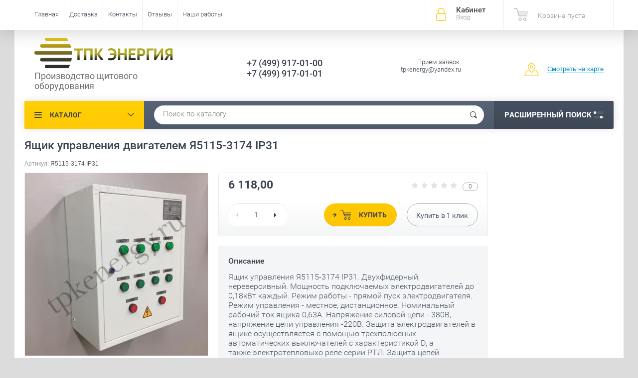

--- FILE ---
content_type: text/html; charset=utf-8
request_url: https://tpkenergy.ru/magazin/product/ya5115-3174-ip31
body_size: 14558
content:

	<!doctype html><html lang="ru"><head><meta charset="utf-8"><meta name="robots" content="all"/><title>Ящик управления двигателем Я5115-3174 IP31 - низкие цены</title><meta name="description" content="В компании ТПК Энергия вы можете купить ящик управления электродвигателем Я5115-3174 IP31 оптом и в розницу по низкой цене. Доставка или самовывоз."><meta name="keywords" content="Я5115-3174 IP31"><meta name="SKYPE_TOOLBAR" content="SKYPE_TOOLBAR_PARSER_COMPATIBLE"><meta name="viewport" content="width=device-width, initial-scale=1.0, maximum-scale=1.0, user-scalable=no"><meta name="format-detection" content="telephone=no"><meta http-equiv="x-rim-auto-match" content="none"><script src="/g/libs/jquery/1.10.2/jquery.min.js"></script>	<link rel="stylesheet" href="/g/css/styles_articles_tpl.css">

            <!-- 46b9544ffa2e5e73c3c971fe2ede35a5 -->
            <script src='/shared/s3/js/lang/ru.js'></script>
            <script src='/shared/s3/js/common.min.js'></script>
        <link rel='stylesheet' type='text/css' href='/shared/s3/css/calendar.css' /><link rel='stylesheet' type='text/css' href='/shared/highslide-4.1.13/highslide.min.css'/>
<script type='text/javascript' src='/shared/highslide-4.1.13/highslide-full.packed.js'></script>
<script type='text/javascript'>
hs.graphicsDir = '/shared/highslide-4.1.13/graphics/';
hs.outlineType = null;
hs.showCredits = false;
hs.lang={cssDirection:'ltr',loadingText:'Загрузка...',loadingTitle:'Кликните чтобы отменить',focusTitle:'Нажмите чтобы перенести вперёд',fullExpandTitle:'Увеличить',fullExpandText:'Полноэкранный',previousText:'Предыдущий',previousTitle:'Назад (стрелка влево)',nextText:'Далее',nextTitle:'Далее (стрелка вправо)',moveTitle:'Передвинуть',moveText:'Передвинуть',closeText:'Закрыть',closeTitle:'Закрыть (Esc)',resizeTitle:'Восстановить размер',playText:'Слайд-шоу',playTitle:'Слайд-шоу (пробел)',pauseText:'Пауза',pauseTitle:'Приостановить слайд-шоу (пробел)',number:'Изображение %1/%2',restoreTitle:'Нажмите чтобы посмотреть картинку, используйте мышь для перетаскивания. Используйте клавиши вперёд и назад'};</script>
<link rel="icon" href="/favicon.ico" type="image/x-icon">
<link rel="apple-touch-icon" href="/touch-icon-iphone.png">
<link rel="apple-touch-icon" sizes="76x76" href="/touch-icon-ipad.png">
<link rel="apple-touch-icon" sizes="120x120" href="/touch-icon-iphone-retina.png">
<link rel="apple-touch-icon" sizes="152x152" href="/touch-icon-ipad-retina.png">
<meta name="msapplication-TileImage" content="/touch-w8-mediumtile.png"/>
<meta name="msapplication-square70x70logo" content="/touch-w8-smalltile.png" />
<meta name="msapplication-square150x150logo" content="/touch-w8-mediumtile.png" />
<meta name="msapplication-wide310x150logo" content="/touch-w8-widetile.png" />
<meta name="msapplication-square310x310logo" content="/touch-w8-largetile.png" />

<!--s3_require-->
<link rel="stylesheet" href="/g/basestyle/1.0.1/user/user.css" type="text/css"/>
<link rel="stylesheet" href="/g/basestyle/1.0.1/user/user.gray.css" type="text/css"/>
<script type="text/javascript" src="/g/basestyle/1.0.1/user/user.js" async></script>
<!--/s3_require-->

<!--s3_goal-->
<script src="/g/s3/goal/1.0.0/s3.goal.js"></script>
<script>new s3.Goal({map:[], goals: [], ecommerce:[{"ecommerce":{"detail":{"products":[{"id":"1679862815","name":"Я5115-3174 IP31","price":6118,"brand":null,"category":"Ящик управления двигателем - серия Я5000"}]}}}]});</script>
<!--/s3_goal-->
			
		
		
		
			<link rel="stylesheet" type="text/css" href="/g/shop2v2/default/css/theme.less.css">		
			<script type="text/javascript" src="/g/printme.js"></script>
		<script type="text/javascript" src="/g/shop2v2/default/js/tpl.js"></script>
		<script type="text/javascript" src="/g/shop2v2/default/js/baron.min.js"></script>
		
			<script type="text/javascript" src="/g/shop2v2/default/js/shop2.2.js"></script>
		
	<script type="text/javascript">shop2.init({"productRefs": [],"apiHash": {"getPromoProducts":"3d65b4e61f0c61f7b2cb541204700d2b","getSearchMatches":"03997eb840c1813d03341e352b686165","getFolderCustomFields":"6214c817ef41dffdf2efd3c8b36c5a23","getProductListItem":"d62d99a09f8840305f80fef5c7ac2344","cartAddItem":"bfb5cc3464323dcfb7bc617a5be1ccb4","cartRemoveItem":"359a525788b28b27415e3ef852123722","cartUpdate":"87fc02830ff8109c600144180bb9843e","cartRemoveCoupon":"df09d64b93225431ffc9d616e9b22cfc","cartAddCoupon":"c2657ac480488b0d833c3ba0a34d1c58","deliveryCalc":"b046da97946d64960fb09315adb0f694","printOrder":"c68e06b9d78b4002dc8d09e65d436d3b","cancelOrder":"2136670f1445b38f9c40fd1986483494","cancelOrderNotify":"a4cdac2b2969106298394da5ad31f5e9","repeatOrder":"29f584240833148ab870b63df77ef261","paymentMethods":"439555d0470fe988311fef16d78aad7f","compare":"3b4ed3547cb09db717d792dcc01e669b"},"hash": null,"verId": 1765228,"mode": "product","step": "","uri": "/magazin","IMAGES_DIR": "/d/","my": {"show_sections":true,"price_fa_rouble":true,"new_alias":"New!","special_alias":"Sale!","s3_img_method":"c","buy_alias":"\u0414\u043e\u0431\u0430\u0432\u0438\u0442\u044c \u0432 \u043a\u043e\u0440\u0437\u0438\u043d\u0443","buy_kind":true,"hide_options_in_list":true,"show_rating_sort":true},"shop2_cart_order_payments": 1,"cf_margin_price_enabled": 0,"maps_yandex_key":"","maps_google_key":""});</script>
<style type="text/css">.product-item-thumb {width: 200px;}.product-item-thumb .product-image, .product-item-simple .product-image {height: 190px;width: 200px;}.product-item-thumb .product-amount .amount-title {width: 104px;}.product-item-thumb .product-price {width: 150px;}.shop2-product .product-side-l {width: 450px;}.shop2-product .product-image {height: 450px;width: 450px;}.shop2-product .product-thumbnails li {width: 140px;height: 140px;}</style>
 <link rel="stylesheet" href="/t/v2911/images/theme11/theme.scss.css"><!--<link rel="stylesheet" href="/t/v2911/images/css/theme.scss.css">--><!--[if lt IE 10]><script src="/g/libs/ie9-svg-gradient/0.0.1/ie9-svg-gradient.min.js"></script><script src="/g/libs/jquery-placeholder/2.0.7/jquery.placeholder.min.js"></script><script src="/g/libs/jquery-textshadow/0.0.1/jquery.textshadow.min.js"></script><script src="/g/s3/misc/ie/0.0.1/ie.js"></script><![endif]--><!--[if lt IE 9]><script src="/g/libs/html5shiv/html5.js"></script><![endif]--></head><body  ><div class="site-wrapper"><div class="overlay-bg"></div><div class="top-panel-wrapper"><div class="top-panel clear-self"><div class="right-side"><div class="block-user">
	<div class="block-title">Кабинет<span>Вход</span></div>
	<div class="block-body">
		<div class="block-title">Кабинет<span>Вход</span></div>
					<form method="post" action="/registraciya">
				<div class="block-body-in">
				<input type="hidden" name="mode" value="login">
				<div class="field name">
					<label class="input"><input type="text" name="login" id="login" tabindex="1" value="" placeholder="Логин или e-mail"></label>
				</div>
				<div class="field password clear-self">
					<label class="input pass"><input type="password" name="password" id="password" tabindex="2" value="" placeholder="Пароль"></label>
					<button type="submit">вход</button>
					<a href="/registraciya/forgot_password" class="forgot">Забыли пароль?</a>
				</div>
				</div>
				<div class="field links clear-self">
					<a href="/registraciya/register" class="register">Регистрация</a>
					
				</div>
			<re-captcha data-captcha="recaptcha"
     data-name="captcha"
     data-sitekey="6LddAuIZAAAAAAuuCT_s37EF11beyoreUVbJlVZM"
     data-lang="ru"
     data-rsize="invisible"
     data-type="image"
     data-theme="light"></re-captcha></form>
			</div>
</div><div id="shop2-cart-preview">
			<div class="shop2-block cart-preview ">
		<a href="/magazin/cart">
			<div class="block-body">
								<div class="cart-sum emp">Корзина пуста</div>
				<div class="cart-col">0 <span>0</span></div>
	            			</div>
		</a>
	</div>
</div><!-- Cart Preview --></div><div class="left-side clear-self"><div class="top-menu-button">меню</div><div class="top-menu-wrapper"><div class="top-menu-close"><span class="s1">меню</span><span class="s2">Каталог</span></div><div class="top-menu-scroller"><ul class="top-categor"><li><a href="/magazin/folder/vvodno-raspredelitelnoye-ustroystvo-vru" >Вводно-распределительное устройство - ВРУ</a></li><li><a href="/magazin/folder/ivru" >Инвентарное вводно-распределительное устройство - ИВРУ</a><ul class="level-2"><li><a href="/magazin/folder/ivru-1" >ИВРУ-1</a></li><li><a href="/magazin/folder/ivru-2" >ИВРУ-2</a></li><li><a href="/magazin/folder/ivru-5" >ИВРУ-5</a></li></ul></li><li><a href="/magazin/folder/raspredelitelnyye-ustroystva-stroitelnykh-ploshchadok-shchm-rusp" >Распределительные устройства строительных площадок ЩМ-РУСП</a><ul class="level-2"><li><a href="/magazin/folder/shchm-rusp" >Щит механизации ЩМ</a></li></ul></li><li><a href="/magazin/folder/shchap" >Щит автоматического ввода резерва  - ЩАП</a><ul class="level-2"><li><a href="/magazin/folder/shchap-12" >ЩАП-12</a></li><li><a href="/magazin/folder/shchap-23" >ЩАП-23</a></li><li><a href="/magazin/folder/shchap-33" >ЩАП-33</a></li><li><a href="/magazin/folder/shchap-43" >ЩАП-43</a></li><li><a href="/magazin/folder/shchap-53" >ЩАП-53</a></li><li><a href="/magazin/folder/shchap-63" >ЩАП-63</a></li><li><a href="/magazin/folder/shchap-73" >ЩАП-73</a></li></ul></li><li class="opened active"><a href="/magazin/folder/ya5000" >Ящик управления двигателем - серия Я5000</a><ul class="level-2"><li><a href="/magazin/folder/ya5110" >Я5110</a></li><li><a href="/magazin/folder/ya5111" >Я5111</a></li></ul></li><li><a href="/magazin/folder/yauo" >Ящик управления освещением - ЯУО</a><ul class="level-2"><li><a href="/magazin/folder/yauo9601" >ЯУО9601</a></li><li><a href="/magazin/folder/yauo9602" >ЯУО9602</a></li><li><a href="/magazin/folder/yauo9603" >ЯУО9603</a></li></ul></li><li><a href="/magazin/folder/shkaf-ucheta-shchu" >Шкаф учета - ЩУ</a><ul class="level-2"><li><a href="/magazin/folder/odnofaznyy" >Однофазный</a></li><li><a href="/magazin/folder/trekhfaznyy" >Трехфазный</a></li></ul></li><li><a href="/magazin/folder/bloki-upravleniya-dvigatelem-seriya-b5000" >Блоки управления двигателем - серия Б5000</a></li><li><a href="/magazin/folder/shchit-kvartirnyj-shchk-shchm-shchkr" >Щит квартирный ЩК, ЩМ,ЩКР</a></li><li><a href="/magazin/folder/korobka-uravnivaniya-potencialov" >Коробка уравнивания потенциалов</a><ul class="level-2"><li><a href="/magazin/folder/kup-2603" >Коробка уравнивания потенциалов КУП 2603 85х85х40 открытой установки IP55</a></li></ul></li></ul><ul class="top-menu"><li class="opened active"><a href="/" >Главная</a></li><li><a href="/dostavka" >Доставка</a></li><li><a href="/kontakty" >Контакты</a></li><li><a href="/otzyvy" >Отзывы</a></li><li><a href="/nashi-raboty" >Наши работы</a></li></ul></div></div></div></div></div><header role="banner" class="site-header"><div class="site-header-in"><div class="left-side"><div class="logo"><a href="http://tpkenergy.ru"><img src=/thumb/2/Y4IqsK03dwktuudoD3VkkQ/r/d/logotizer_1765228_312615.svg alt="/"></a></div><div class="site-name-in"><div class="site-name"><a href="http://tpkenergy.ru"></a></div><div class="site-description">Производство  щитового оборудования</div></div></div><div class="right-side"><div class="right-side-in"><div class="site-phone"><div class="site-phone-in"><div><a href="tel:+7 (499) 917-01-00">+7 (499) 917-01-00</a><a href="tel:+7 (499) 917-01-01">+7 (499) 917-01-01</a></div></div></div><div class="site-adres"><div class="site-adres-in"><span class="s2">Прием заявок: tpkenergy@yandex.ru</span></div></div><div class="see-on-the-map"><span><a href="/kontakty">Смотреть на карте</a></span></div></div></div></div></header> <!-- .site-header --><div class="search-panel clear-self"><div class="search-panel-in"><div class="left-side"><div class="left-categor-wrapper"><div class="left-categor-title">Каталог</div><div class="left-folders"><ul class="left-categor"><li><a href="/magazin/folder/vvodno-raspredelitelnoye-ustroystvo-vru" >Вводно-распределительное устройство - ВРУ</a></li><li><a href="/magazin/folder/ivru" >Инвентарное вводно-распределительное устройство - ИВРУ</a><ul class="level-2"><li><a href="/magazin/folder/ivru-1" >ИВРУ-1</a></li><li><a href="/magazin/folder/ivru-2" >ИВРУ-2</a></li><li><a href="/magazin/folder/ivru-5" >ИВРУ-5</a></li></ul></li><li><a href="/magazin/folder/raspredelitelnyye-ustroystva-stroitelnykh-ploshchadok-shchm-rusp" >Распределительные устройства строительных площадок ЩМ-РУСП</a><ul class="level-2"><li><a href="/magazin/folder/shchm-rusp" >Щит механизации ЩМ</a></li></ul></li><li><a href="/magazin/folder/shchap" >Щит автоматического ввода резерва  - ЩАП</a><ul class="level-2"><li><a href="/magazin/folder/shchap-12" >ЩАП-12</a></li><li><a href="/magazin/folder/shchap-23" >ЩАП-23</a></li><li><a href="/magazin/folder/shchap-33" >ЩАП-33</a></li><li><a href="/magazin/folder/shchap-43" >ЩАП-43</a></li><li><a href="/magazin/folder/shchap-53" >ЩАП-53</a></li><li><a href="/magazin/folder/shchap-63" >ЩАП-63</a></li><li><a href="/magazin/folder/shchap-73" >ЩАП-73</a></li></ul></li><li class="opened active"><a href="/magazin/folder/ya5000" >Ящик управления двигателем - серия Я5000</a><ul class="level-2"><li><a href="/magazin/folder/ya5110" >Я5110</a></li><li><a href="/magazin/folder/ya5111" >Я5111</a></li></ul></li><li><a href="/magazin/folder/yauo" >Ящик управления освещением - ЯУО</a><ul class="level-2"><li><a href="/magazin/folder/yauo9601" >ЯУО9601</a></li><li><a href="/magazin/folder/yauo9602" >ЯУО9602</a></li><li><a href="/magazin/folder/yauo9603" >ЯУО9603</a></li></ul></li><li><a href="/magazin/folder/shkaf-ucheta-shchu" >Шкаф учета - ЩУ</a><ul class="level-2"><li><a href="/magazin/folder/odnofaznyy" >Однофазный</a></li><li><a href="/magazin/folder/trekhfaznyy" >Трехфазный</a></li></ul></li><li><a href="/magazin/folder/bloki-upravleniya-dvigatelem-seriya-b5000" >Блоки управления двигателем - серия Б5000</a></li><li><a href="/magazin/folder/shchit-kvartirnyj-shchk-shchm-shchkr" >Щит квартирный ЩК, ЩМ,ЩКР</a></li><li><a href="/magazin/folder/korobka-uravnivaniya-potencialov" >Коробка уравнивания потенциалов</a><ul class="level-2"><li><a href="/magazin/folder/kup-2603" >Коробка уравнивания потенциалов КУП 2603 85х85х40 открытой установки IP55</a></li></ul></li></ul></div></div></div><div class="right-side">	
    
<div class="search-online-store">
	<div class="block-title">Расширенный поиск <span class="s1"><span class="s2"></span><span class="s3"></span></span></div>

	<div class="block-body">
		<form class="dropdown" action="/magazin/search" enctype="multipart/form-data">
			<input type="hidden" name="sort_by" value="">

							<div class="field select" style="border-top:none;">
					<span class="field-title">Выберите категорию</span>
					<select name="s[folder_id]" id="s[folder_id]">
						<option value="">Все</option>
																											                            <option value="468870615" >
	                                 Вводно-распределительное устройство - ВРУ
	                            </option>
	                        														                            <option value="181281415" >
	                                 Инвентарное вводно-распределительное устройство - ИВРУ
	                            </option>
	                        														                            <option value="181281615" >
	                                &raquo; ИВРУ-1
	                            </option>
	                        														                            <option value="181281815" >
	                                &raquo; ИВРУ-2
	                            </option>
	                        														                            <option value="181282015" >
	                                &raquo; ИВРУ-5
	                            </option>
	                        														                            <option value="468067015" >
	                                 Распределительные устройства строительных площадок ЩМ-РУСП
	                            </option>
	                        														                            <option value="468078815" >
	                                &raquo; Щит механизации ЩМ
	                            </option>
	                        														                            <option value="630255041" >
	                                 Щит автоматического ввода резерва  - ЩАП
	                            </option>
	                        														                            <option value="180844815" >
	                                &raquo; ЩАП-12
	                            </option>
	                        														                            <option value="180845015" >
	                                &raquo; ЩАП-23
	                            </option>
	                        														                            <option value="180847015" >
	                                &raquo; ЩАП-33
	                            </option>
	                        														                            <option value="180847615" >
	                                &raquo; ЩАП-43
	                            </option>
	                        														                            <option value="180848015" >
	                                &raquo; ЩАП-53
	                            </option>
	                        														                            <option value="180848215" >
	                                &raquo; ЩАП-63
	                            </option>
	                        														                            <option value="180848415" >
	                                &raquo; ЩАП-73
	                            </option>
	                        														                            <option value="630255241" >
	                                 Ящик управления двигателем - серия Я5000
	                            </option>
	                        														                            <option value="180840415" >
	                                &raquo; Я5110
	                            </option>
	                        														                            <option value="180844015" >
	                                &raquo; Я5111
	                            </option>
	                        														                            <option value="630255441" >
	                                 Ящик управления освещением - ЯУО
	                            </option>
	                        														                            <option value="180844615" >
	                                &raquo; ЯУО9601
	                            </option>
	                        														                            <option value="181005415" >
	                                &raquo; ЯУО9602
	                            </option>
	                        														                            <option value="181281015" >
	                                &raquo; ЯУО9603
	                            </option>
	                        														                            <option value="468871615" >
	                                 Шкаф учета - ЩУ
	                            </option>
	                        														                            <option value="473357215" >
	                                &raquo; Однофазный
	                            </option>
	                        														                            <option value="473357415" >
	                                &raquo; Трехфазный
	                            </option>
	                        														                            <option value="214993215" >
	                                 Блоки управления двигателем - серия Б5000
	                            </option>
	                        														                            <option value="53565702" >
	                                 Щит квартирный ЩК, ЩМ,ЩКР
	                            </option>
	                        														                            <option value="282245505" >
	                                 Коробка уравнивания потенциалов
	                            </option>
	                        														                            <option value="282246305" >
	                                &raquo; Коробка уравнивания потенциалов КУП 2603 85х85х40 открытой установки IP55
	                            </option>
	                        											</select>
				</div>

				<div id="shop2_search_custom_fields"></div>
			
							<div class="field dimension clear-self">
					<span class="field-title">Цена (руб.):</span>
					<div class="range_slider_wrapper">
						
							<label class="range min">
								<strong>от</strong>
	                            <span class="input"><input name="s[price][min]" type="text" size="5" class="small low" value="0" /></span>
	                        </label>
	                        <label class="range max">  
	                        	<strong>до</strong>
								<span class="input"><input name="s[price][max]" type="text" size="5" class="small hight" data-max="40000" value="40000" /></span>
							</label>
							<div class="input_range_slider price"></div>
					 </div>
				</div>
			
<!-- 							<div class="field dimension clear-self">
					<span class="field-title">Цена (руб.):</span><br>
					<label class="start">
						<span class="input"><input name="s[price][min]" placeholder="от" type="text" value=""></span>
					</label>
					<label class="end">
						<span class="input"><input name="s[price][max]" placeholder="до" type="text" value=""></span>
					</label>
				</div>
			 -->

							<div class="field text">
					<label class="field-title" for="s[name]">Название</label>
					<label class="input"><input type="text" name="s[name]" id="s[name]" value=""></label>
				</div>
			
							<div class="field text">
					<label class="field-title" for="s[article">Артикул:</label>
					<label class="input"><input type="text" name="s[article]" id="s[article" value=""></label>
				</div>
			
							<div class="field text">
					<label class="field-title" for="search_text">Текст</label>
					<label class="input"><input type="text" name="search_text" id="search_text"  value=""></label>
				</div>
			
						<div id="shop2_search_global_fields">
				
							</div>
						
							<div class="field select">
					<span class="field-title">Производитель</span>
					<select name="s[vendor_id]">
						<option value="">Все</option>          
	                    	                        <option value="189629441" >ABB</option>
	                    	                        <option value="7776015" >DKC</option>
	                    	                        <option value="5450215" >FERON</option>
	                    	                        <option value="189239841" >FIT</option>
	                    	                        <option value="7532015" >Gauss</option>
	                    	                        <option value="7354815" >iEK</option>
	                    	                        <option value="7432615" >jazzway</option>
	                    	                        <option value="5052815" >Navigator</option>
	                    	                        <option value="7231815" >NEON-NIGHT</option>
	                    	                        <option value="7354015" >OSRAM</option>
	                    	                        <option value="7336615" >PHILIPS</option>
	                    	                        <option value="7129615" >Saffit</option>
	                    	                        <option value="7594615" >UNIVersal</option>
	                    	                        <option value="189593841" >Volter</option>
	                    	                        <option value="7558015" >БИНОМ</option>
	                    	                        <option value="7583815" >Ватра</option>
	                    	                        <option value="7583415" >Витебское Электротехническое Предприятие СВЕТ</option>
	                    	                        <option value="7397415" >Калашниково</option>
	                    	                        <option value="7581215" >КОСМОС</option>
	                    	                        <option value="7509415" >КСЕНОН</option>
	                    	                        <option value="7374415" >ЛИСМА</option>
	                    	                        <option value="5107415" >ОНЛАЙТ</option>
	                    	                        <option value="7583615" >ООО Фирма «Индустрия»</option>
	                    	                        <option value="7490815" >Центрстройсвет</option>
	                    					</select>
				</div>
			
											    <div class="field select">
				        <div class="field-title">Новинка:</div>
				            				            <select name="s[flags][2]">
				            <option value="">Все</option>
				            <option value="1">да</option>
				            <option value="0">нет</option>
				        </select>
				    </div>
		    												    <div class="field select">
				        <div class="field-title">Спецпредложение:</div>
				            				            <select name="s[flags][1]">
				            <option value="">Все</option>
				            <option value="1">да</option>
				            <option value="0">нет</option>
				        </select>
				    </div>
		    				
							<div class="field select">
					<span class="field-title">Результатов на странице</span>
					<select name="s[products_per_page]">
									            				            				            <option value="5">5</option>
			            				            				            <option value="20">20</option>
			            				            				            <option value="35">35</option>
			            				            				            <option value="50">50</option>
			            				            				            <option value="65">65</option>
			            				            				            <option value="80">80</option>
			            				            				            <option value="95">95</option>
			            					</select>
				</div>
			
			<div class="submit">
				<button type="submit" class="search-btn">Показать</button>
			</div>
		<re-captcha data-captcha="recaptcha"
     data-name="captcha"
     data-sitekey="6LddAuIZAAAAAAuuCT_s37EF11beyoreUVbJlVZM"
     data-lang="ru"
     data-rsize="invisible"
     data-type="image"
     data-theme="light"></re-captcha></form>
	</div>
</div><!-- Search Form --></div><div class="center"><div class="site-search"><form action="/search" method="get" class="clear-self"><div class="form-inner"><button type="submit" value="найти"></button><label><input type="text" name="search" value="Поиск по каталогу" onfocus="if(this.value=='Поиск по каталогу')this.value=''" onblur="if(this.value=='')this.value='Поиск по каталогу'"></label></div><re-captcha data-captcha="recaptcha"
     data-name="captcha"
     data-sitekey="6LddAuIZAAAAAAuuCT_s37EF11beyoreUVbJlVZM"
     data-lang="ru"
     data-rsize="invisible"
     data-type="image"
     data-theme="light"></re-captcha></form></div></div></div></div><div class="site-container"><aside role="complementary" class="site-sidebar right">	
</aside> <!-- .site-sidebar.right --><main role="main" class="site-main"><div class="site-main-inner"  style=" margin-left: 0;  margin-right: 250px;" ><h1>Ящик управления двигателем Я5115-3174 IP31</h1><script type='text/javascript' src="/g/s3/misc/eventable/0.0.1/s3.eventable.js"></script><script type='text/javascript' src="/g/s3/misc/math/0.0.1/s3.math.js"></script><script type='text/javascript' src="/g/s3/menu/allin/0.0.2/s3.menu.allin.js"></script><script src="/g/s3/misc/form/1.0.0/s3.form.js"></script><script src="/g/templates/shop2/2.33.2/js/owl.carousel.min.js" charset="utf-8"></script><script src="/g/templates/shop2/2.33.2/js/jquery.responsiveTabs.min.js"></script><script src="/g/templates/shop2/2.33.2/js/jquery.formstyler.min.js"></script><script src="/g/templates/shop2/2.33.2/js/animit.min.js"></script><script src="/g/templates/shop2/2.33.2/js/nouislider.min.js" charset="utf-8"></script><script src="/g/templates/shop2/2.33.2/js/jquery.pudge.min.js"></script><script src="/g/s3/misc/includeform/0.0.3/s3.includeform.js"></script><script src="/g/templates/shop2/2.33.2/js/main.js" charset="utf-8"></script><script src="/t/v2911/images/js/main2.js" charset="utf-8"></script>
	<div class="shop2-cookies-disabled shop2-warning hide"></div>
	
	
	
		
							
			
							
			
							
			
		
					

	
					
	
	
					<div class="shop2-product-article"><span>Артикул:</span> Я5115-3174 IP31</div>
	
	

<form 
	method="post" 
	action="/magazin?mode=cart&amp;action=add" 
	accept-charset="utf-8"
	class="shop-product clear-self">

	<input type="hidden" name="kind_id" value="1679862815"/>
	<input type="hidden" name="product_id" value="1258976815"/>
	<input type="hidden" name="meta" value='null'/>

	<div class="product-side-l">
		<div class="product-image" style="max-width: 459px; max-height: 459px;" title="Я5115-3174 IP31">
              <div class="product-label">
              	                                                	                              </div>
                                <a href="/d/ya5414-1.jpg" onclick="return hs.expand(this, {slideshowGroup: 'gr1'})">
                  <img src="/thumb/2/ekCPLClVxIfqZAHRTyu95w/450c450/d/ya5414-1.jpg "  />
                </a>
                                                    <a href="/d/ya5414-2.jpg" onclick="return hs.expand(this, {slideshowGroup: 'gr1'})" style="display: none;">
                        <img src="/thumb/2/2JGNA3FFR4go0Ca7444yhA/450c450/d/ya5414-2.jpg " alt="" />
                    </a>
                                    <a href="/d/ya5414-3.jpg" onclick="return hs.expand(this, {slideshowGroup: 'gr1'})" style="display: none;">
                        <img src="/thumb/2/9gaAfylWCPqFBDZ5jJdSqg/450c450/d/ya5414-3.jpg " alt="" />
                    </a>
                                    <a href="/d/ya5414-4.jpg" onclick="return hs.expand(this, {slideshowGroup: 'gr1'})" style="display: none;">
                        <img src="/thumb/2/6Qo9GT7w10ORYMEHwcxz9Q/450c450/d/ya5414-4.jpg " alt="" />
                    </a>
                                    <div class="verticalMiddle"></div>
        </div>
                <div class="product-thumbnails-wr">
            <ul  class="product-thumbnails">
                                                                                                                        <li class="active"><a href="/d/ya5414-1.jpg" class="active">
                  <img src="/thumb/2/WzGxQr3S-I5GxCX_VXziYw/75c75/d/ya5414-1.jpg" alt=""  />
                </a><div class="verticalMiddle"></div></li>
                                                    <li>
                        <a href="/d/ya5414-2.jpg">
                            <img src="/thumb/2/AlPFOWrsV4H1ZAQNf2oPpg/75c75/d/ya5414-2.jpg" alt="" />
                        </a>
                        <div class="verticalMiddle"></div>
                    </li>
                                    <li>
                        <a href="/d/ya5414-3.jpg">
                            <img src="/thumb/2/M7QdFUT6IX8gV77u3w2Ujw/75c75/d/ya5414-3.jpg" alt="" />
                        </a>
                        <div class="verticalMiddle"></div>
                    </li>
                                    <li>
                        <a href="/d/ya5414-4.jpg">
                            <img src="/thumb/2/Mfk9cPG1-PGKETkifUZuPA/75c75/d/ya5414-4.jpg" alt="" />
                        </a>
                        <div class="verticalMiddle"></div>
                    </li>
                            </ul>
        </div>
        
		
	</div>
	<div class="product-side-r">
		
					<div class="form-add">
				
				<div class="product-price-wr clear-self">
					
	
	<div class="tpl-rating-block"><span class="s1"><div class="tpl-stars"><div class="tpl-rating" style="width: 0%;"></div></div></span><span class="s2">0</span></div>
					<div class="product-price">
							
							<div class="price-current">
		<strong>6&nbsp;118,00</strong> <span><em class="fa fa-rouble"></em></span>
			</div>
					</div>
					
				</div>
				
				<div class="product-btn-wrapper clear-self">
					
				
	<div class="product-amount">
					<div class="amount-title"> Кол-во:</div>
							<div class="shop-product-amount">
				<button type="button" class="amount-minus">&#8722;</button><input type="text" name="amount" data-kind="1679862815"  data-min="1" data-multiplicity="" maxlength="4" value="1" /><button type="button" class="amount-plus">&#43;</button>
			</div>
						</div>

					<div class="product-btn-in">	
						
			<button class="shop-product-button type-3 buy" type="submit">
			<span>Купить </span>
		</button>
	

<input type="hidden" value="Я5115-3174 IP31" name="product_name" />
<input type="hidden" value="https://tpkenergy.ru/magazin/product/ya5115-3174-ip31" name="product_link" />												<div class="buy-one-click"><a href="#">Купить в <span>1</span> клик</a></div>
											</div>
				</div>
			</div>
			
				
					<div class="product-details">
								<div class="product-description">
					<div class="description-title">Описание</div>
					<div class="description-body"><p><span style="font-size:12pt;">Ящик управления Я5115-3174 IP31. Двухфидерный, нереверсивный. Мощность подключаемых электродвигателей до 0,18кВт каждый. Режим работы - прямой пуск электродвигателя. Режим управления - местное, дистанционное. Номинальный рабочий ток ящика 0,63А. Напряжение силовой цепи - 380В, напряжение цепи управления -220В. Защита электродвигателей в ящике осуществляется с помощью трехполюсных автоматических выключателей с характеристикой D, а также электротепловыхо реле серии РТЛ. Защита цепей управления осуществляется с помощью плавких вставок (5х20мм). Ящик имеет световую индикацию состояния работы электродвигателей.</span></p></div>
				</div>
								
			<div class="product-compare">
			<label>
				<input type="checkbox" value="1679862815"/>
				Добавить к сравнению
			</label>
		</div>
		
									
 
		
	

								<div class="shop2-clear-container"></div>
			</div>
							<div class="yashare">
				<script type="text/javascript" src="https://yandex.st/share/share.js" charset="utf-8"></script>
				
				<style type="text/css">
					div.yashare span.b-share a.b-share__handle img,
					div.yashare span.b-share a.b-share__handle span {
						background-image: url("http://yandex.st/share/static/b-share-icon.png");
					}
				</style>
				
				<span class="yashare-header">поделиться</span>
				
				<script type="text/javascript">(function() {
				  if (window.pluso)if (typeof window.pluso.start == "function") return;
				  if (window.ifpluso==undefined) { window.ifpluso = 1;
				    var d = document, s = d.createElement('script'), g = 'getElementsByTagName';
				    s.type = 'text/javascript'; s.charset='UTF-8'; s.async = true;
				    s.src = ('https:' == window.location.protocol ? 'https' : 'http')  + '://share.pluso.ru/pluso-like.js';
				    var h=d[g]('body')[0];
				    h.appendChild(s);
				  }})();</script>
			  	
				<div class="pluso" data-background="transparent" data-options="medium,square,line,horizontal,nocounter,theme=04" data-services="vkontakte,odnoklassniki,facebook,twitter,google,moimir,email"></div>
			</div>
				
	</div>
	<div class="shop2-clear-container"></div>
<re-captcha data-captcha="recaptcha"
     data-name="captcha"
     data-sitekey="6LddAuIZAAAAAAuuCT_s37EF11beyoreUVbJlVZM"
     data-lang="ru"
     data-rsize="invisible"
     data-type="image"
     data-theme="light"></re-captcha></form><!-- Product -->

	



	<div id="product_tabs" class="shop-product-data">
					<ul class="shop-product-tabs">
				<li class="active-tab"><a href="#shop2-tabs-01">Отзывы</a></li>
			</ul>

						<div class="shop-product-desc">
				
				
								
								
				
				
				
				<div class="desc-area active-area" id="shop2-tabs-01">
					<div class="tpl-comments-wrapper">
							
	
	
				<div class="tpl-auth-wrapper">
			<div class="tpl-block-header">Авторизуйтесь, чтобы оставить комментарий</div>
			<form method="post" class="tpl-form tpl-auth clear-self" action="/registraciya/login" method="post">
		<span></span>
	<div class="tpl-left">
		<div class="tpl-field">
			<div class="tpl-value">
				<label class="input log">
					<input type="text" name="login" value="" placeholder="Логин или e-mail"/>
				</label>
			</div>
		</div>

		<div class="tpl-field">
			<div class="tpl-value">
			<label class="input pass">
				<input class="pull-left" type="password" name="password" placeholder="Пароль" />
			</label>	
			
			</div>
		</div>

					<div class="tpl-field">
				<button class="pull-right shop-product-button" type="submit">Войти</button>
				<a class="shop2-btn" href="/registraciya/register">Регистрация</a>
			</div>
				<div class="tpl-field">
			<label class="tpl-title">
			<input type="checkbox" name="password" onclick="this.value=(this.value=='0'?'1':'0');" value="0" name="remember" />
				Запомнить меня
			</label>
		</div>
	</div>

	<div class="tpl-right">
		<div class="tpl-field">
			Если Вы уже зарегистрированы на нашем сайте, но забыли пароль или Вам не пришло письмо подтверждения, воспользуйтесь формой восстановления пароля.
		</div>
		
		<div class="tpl-field">

			<a class="shop2-btn" href="/registraciya/forgot_password">Восстановить пароль</a>
		</div>
	</div>
<re-captcha data-captcha="recaptcha"
     data-name="captcha"
     data-sitekey="6LddAuIZAAAAAAuuCT_s37EF11beyoreUVbJlVZM"
     data-lang="ru"
     data-rsize="invisible"
     data-type="image"
     data-theme="light"></re-captcha></form>		</div>
		
						</div>
					<div class="shop2-clear-container"></div>
				</div>
			</div><!-- Product Desc -->
		
				<div class="shop2-clear-container"></div>
	</div>
<div class="product-item-collections-blocks-wrapper">
	
</div>
<div class="buy-one-click-form-wr">
	<div class="buy-one-click-form-in">
        <div class="close-btn"></div><div class="tpl-anketa" data-api-url="/-/x-api/v1/public/?method=form/postform&param[form_id]=90914241" data-api-type="form">
		<div class="title">
					Купить в один клик
			</div>
				<form method="post" action="/">
		<input type="hidden" name="params[placeholdered_fields]" value="" />
		<input type="hidden" name="form_id" value="90914241">
		<input type="hidden" name="tpl" value="db:form.minimal.tpl">
									        <div class="tpl-field type-text field-required">
	          <div class="field-title">Ваше имя: <span class="field-required-mark">*</span></div>	          	          <div class="field-value">
	          		          	<input  type="text" size="30" maxlength="100" value="" name="d[0]" />
	            	            	          </div>
	        </div>
	        						        <div class="tpl-field type-text field-required">
	          <div class="field-title">Ваш контактный телефон: <span class="field-required-mark">*</span></div>	          	          <div class="field-value">
	          		          	<input  type="text" size="30" maxlength="100" value="" name="d[1]" />
	            	            	          </div>
	        </div>
	        						        <div class="tpl-field type-upload">
	          <div class="field-title">Загрузка файла:</div>	          	          <div class="field-value">
	          																<link type="text/css" rel="stylesheet" href="/shared/s3/swfupload/default.css" />
					<script type="text/javascript" src="/shared/s3/plupload/plupload.all.pack.js"></script>
																<script type="text/javascript">
						var JS_FORM_REQUIRED_FIELD = 'Заполните обязательные поля';
						newSWFU(2, false, 10, "{\"upload_url\":\"https:\/\/files.megagroup.ru\/upload100\/NS00Egra8KPlFHLavpa64Q\/1768922303\/u4MNGnf07gq3N0tsVoVZkA87\",\"upload_token\":\"\"}", "fn1155764503", "51 MB", "*.*", "", "");
						</script>
						<div class="upload-progress" id="fsUploadProgress2"></div>
						<div class="upload-button"><span id="spanButtonPlaceHolder2"></span><span class="upload-count">не более: 10</span></div>
						<input type="hidden" name="d[2]" id="hidUploadField2" value="" />
						            	            	          </div>
	        </div>
	        						        <div class="tpl-field type-text blockHidden">
	          	          	          <div class="field-value">
	          		          	<input type="hidden" size="30" maxlength="100" value="" name="d[3]"class="productName" />
	            	            	          </div>
	        </div>
	        						        <div class="tpl-field type-text blockHidden">
	          	          	          <div class="field-value">
	          		          	<input type="hidden" size="30" maxlength="100" value="" name="d[4]"class="productLink" />
	            	            	          </div>
	        </div>
	        						        <div class="tpl-field type-text blockHidden">
	          	          	          <div class="field-value">
	          		          	<input type="hidden" size="30" maxlength="100" value="52.14.114.168" name="d[5]" />
	            	            	          </div>
	        </div>
	        						        <div class="tpl-field type-textarea">
	          <div class="field-title">Комментарий:</div>	          	          <div class="field-value">
	          		            	<textarea cols="50" rows="7" name="d[6]"></textarea>
	            	            	          </div>
	        </div>
	        		
		
		<div class="tpl-field tpl-field-button">
			<button type="submit" class="tpl-form-button">Отправить</button>
		</div>

		<re-captcha data-captcha="recaptcha"
     data-name="captcha"
     data-sitekey="6LddAuIZAAAAAAuuCT_s37EF11beyoreUVbJlVZM"
     data-lang="ru"
     data-rsize="invisible"
     data-type="image"
     data-theme="light"></re-captcha></form>
					</div>
	</div>
</div>

        
            <h4 class="shop2-product-folders-header">Находится в разделах</h4>
        <div class="shop2-product-folders"><a href="/magazin/folder/ya5000">Ящик управления двигателем - серия Я5000<span></span></a></div>
    
		<p><a href="javascript:shop2.back()" class="shop2-btn shop2-btn-back">Назад</a></p>

	


	
	</div></main> <!-- .site-main --></div><footer role="contentinfo" class="site-footer"><div class="footer-top-part"><div class="bot-menu-wrapper"><div class="title">О компании</div><ul class="bot-menu"><li class="opened active"><a href="/" >Главная</a></li><li><a href="/dostavka" >Доставка</a></li><li><a href="/kontakty" >Контакты</a></li><li><a href="/otzyvy" >Отзывы</a></li><li><a href="/nashi-raboty" >Наши работы</a></li></ul></div><div class="bot-menu-wrapper"><div class="title">Помощь</div><ul class="help-menu"><li><a href="/registraciya" >Регистрация</a></li><li><a href="/search" >Поиск по сайту</a></li></ul></div><div class="bot-contacts-block-wrapper"><div class="bot-phone"><div class="bot-phone-title"></div><div class="bot-phone-in"><a href="tel:+7 (499) 917-01-00">+7 (499) 917-01-00</a><a href="tel:+7 (499) 917-01-01">+7 (499) 917-01-01</a></div></div><div class="bot-adres">Прием заявок: tpkenergy@yandex.ru</div><div class="see-on-the-map-bot"><a href="/kontakty"><span>Смотреть на карте</span></a></div></div><div class="gr-form-wrap clear-self"><div class="gr-form-in"><div class="tpl-anketa" data-api-url="/-/x-api/v1/public/?method=form/postform&param[form_id]=90914841" data-api-type="form">
		<div class="title">
					Подписаться на бесплатную рассылку
			</div>
				<form method="post" action="/">
		<input type="hidden" name="params[placeholdered_fields]" value="1" />
		<input type="hidden" name="form_id" value="90914841">
		<input type="hidden" name="tpl" value="db:form.minimal.tpl">
									        <div class="tpl-field type-text field-required">
	          	          	          <div class="field-value">
	          		          	<input  type="text" size="30" maxlength="100" value="" name="d[0]" placeholder="Введите e-mail *" />
	            	            	          </div>
	        </div>
	        		
		
		<div class="tpl-field tpl-field-button">
			<button type="submit" class="tpl-form-button">Отправить</button>
		</div>

		<re-captcha data-captcha="recaptcha"
     data-name="captcha"
     data-sitekey="6LddAuIZAAAAAAuuCT_s37EF11beyoreUVbJlVZM"
     data-lang="ru"
     data-rsize="invisible"
     data-type="image"
     data-theme="light"></re-captcha></form>
					</div>
</div></div></div><div class="footer-bot clear-self"><div class="payment-methods-blocks"><div class="title">Безналичный расчёт</div><div class="body"><a target="_blank" href=""><img src="/thumb/2/Pc6-kUdu_ZRx-HudPTL7hw/65r31/d/logotizer_1765228_312615.svg" alt="Логотип"></a></div></div></div><div class="site-footer-in"><div class="site-name-bot"><p>&copy; 2017 - 2026 ТПК Энергия&nbsp;&nbsp;</p></div><div class="site-copuright"><span style='font-size:14px;' class='copyright'><!--noindex-->Сайт создан в: <span style="text-decoration:underline; cursor: pointer;" onclick="javascript:window.open('https://design.megagr'+'oup.ru/?utm_referrer='+location.hostname)" class="copyright">megagroup.ru</span><!--/noindex--></span></div><div class="site-counters"><!--LiveInternet counter--><script type="text/javascript">
document.write("<a href='//www.liveinternet.ru/click' "+
"target=_blank><img src='//counter.yadro.ru/hit?t12.2;r"+
escape(document.referrer)+((typeof(screen)=="undefined")?"":
";s"+screen.width+"*"+screen.height+"*"+(screen.colorDepth?
screen.colorDepth:screen.pixelDepth))+";u"+escape(document.URL)+
";h"+escape(document.title.substring(0,150))+";"+Math.random()+
"' alt='' title='LiveInternet: показано число просмотров за 24"+
" часа, посетителей за 24 часа и за сегодня' "+
"border='0' width='88' height='31'><\/a>")
</script><!--/LiveInternet-->
<!-- Yandex.Metrika counter --> <script type="text/javascript" > (function (d, w, c) { (w[c] = w[c] || []).push(function() { try { w.yaCounter50966174 = new Ya.Metrika2({ id:50966174, clickmap:true, trackLinks:true, accurateTrackBounce:true, webvisor:true }); } catch(e) { } }); var n = d.getElementsByTagName("script")[0], s = d.createElement("script"), f = function () { n.parentNode.insertBefore(s, n); }; s.type = "text/javascript"; s.async = true; s.src = "https://mc.yandex.ru/metrika/tag.js"; if (w.opera == "[object Opera]") { d.addEventListener("DOMContentLoaded", f, false); } else { f(); } })(document, window, "yandex_metrika_callbacks2"); </script> <noscript><div><img src="https://mc.yandex.ru/watch/50966174" style="position:absolute; left:-9999px;" alt="" /></div></noscript> <!-- /Yandex.Metrika counter -->

<!-- Global site tag (gtag.js) - Google Analytics -->
<script async src="https://www.googletagmanager.com/gtag/js?id=UA-129696224-1"></script>
<script>
  window.dataLayer = window.dataLayer || [];
  function gtag(){dataLayer.push(arguments);}
  gtag('js', new Date());

  gtag('config', 'UA-129696224-1');
</script>
<!--__INFO2026-01-21 00:45:42INFO__-->
</div></div></footer> <!-- .site-footer --></div><script src="/t/v2911/images/js/flexFix.js"></script>
<!-- assets.bottom -->
<!-- </noscript></script></style> -->
<script src="/my/s3/js/site.min.js?1768462484" ></script>
<script src="/my/s3/js/site/defender.min.js?1768462484" ></script>
<script src="https://cp.onicon.ru/loader/5a21271528668822388b456f.js" data-auto async></script>
<script >/*<![CDATA[*/
var megacounter_key="5c57153bbe77b297c00d5d7e4b8b717a";
(function(d){
    var s = d.createElement("script");
    s.src = "//counter.megagroup.ru/loader.js?"+new Date().getTime();
    s.async = true;
    d.getElementsByTagName("head")[0].appendChild(s);
})(document);
/*]]>*/</script>
<script >/*<![CDATA[*/
$ite.start({"sid":1755062,"vid":1765228,"aid":2079951,"stid":4,"cp":21,"active":true,"domain":"tpkenergy.ru","lang":"ru","trusted":false,"debug":false,"captcha":3,"onetap":[{"provider":"vkontakte","provider_id":"51964886","code_verifier":"ZzMT4OZwTDi2V5JQNMmGhdjzgjMN0gNYMmYEQJMiT02"}]});
/*]]>*/</script>
<!-- /assets.bottom -->
</body><!-- ID --></html>


--- FILE ---
content_type: text/javascript
request_url: https://counter.megagroup.ru/5c57153bbe77b297c00d5d7e4b8b717a.js?r=&s=1280*720*24&u=https%3A%2F%2Ftpkenergy.ru%2Fmagazin%2Fproduct%2Fya5115-3174-ip31&t=%D0%AF%D1%89%D0%B8%D0%BA%20%D1%83%D0%BF%D1%80%D0%B0%D0%B2%D0%BB%D0%B5%D0%BD%D0%B8%D1%8F%20%D0%B4%D0%B2%D0%B8%D0%B3%D0%B0%D1%82%D0%B5%D0%BB%D0%B5%D0%BC%20%D0%AF5115-3174%20IP31%20-%20%D0%BD%D0%B8%D0%B7%D0%BA%D0%B8%D0%B5%20%D1%86%D0%B5%D0%BD%D1%8B&fv=0,0&en=1&rld=0&fr=0&callback=_sntnl1768977239619&1768977239619
body_size: 96
content:
//:1
_sntnl1768977239619({date:"Wed, 21 Jan 2026 06:33:59 GMT", res:"1"})